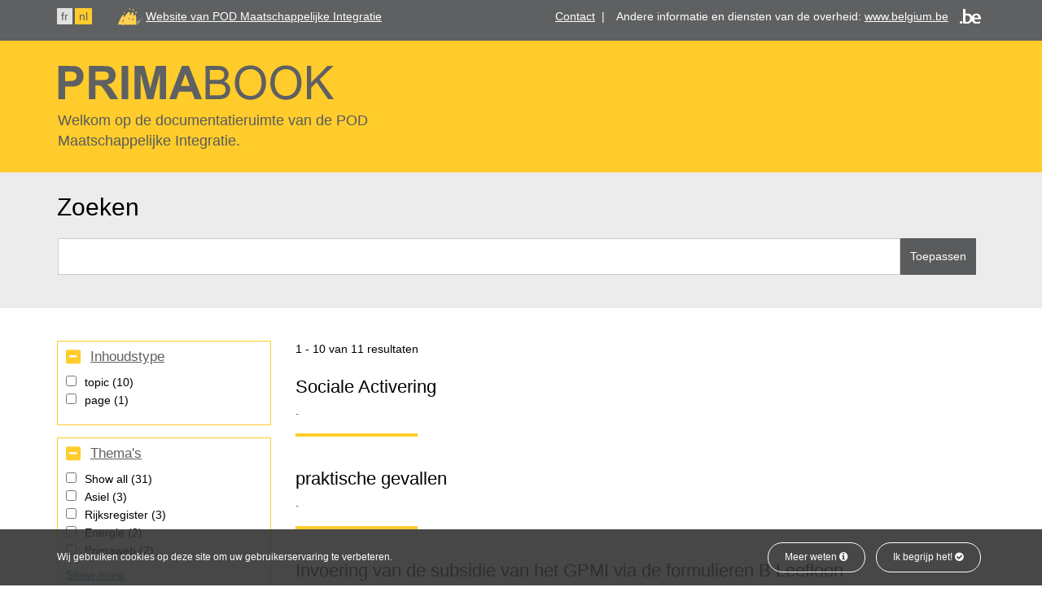

--- FILE ---
content_type: text/html; charset=UTF-8
request_url: https://primabook.mi-is.be/nl/search/prima?f%5B0%5D=themes%3A1&f%5B1%5D=themes%3A11&f%5B2%5D=themes%3A12&f%5B3%5D=themes%3A14&f%5B4%5D=themes%3A17&f%5B5%5D=themes%3A20
body_size: 7810
content:
<!DOCTYPE html>
<html  lang="nl" dir="ltr" prefix="content: http://purl.org/rss/1.0/modules/content/  dc: http://purl.org/dc/terms/  foaf: http://xmlns.com/foaf/0.1/  og: http://ogp.me/ns#  rdfs: http://www.w3.org/2000/01/rdf-schema#  schema: http://schema.org/  sioc: http://rdfs.org/sioc/ns#  sioct: http://rdfs.org/sioc/types#  skos: http://www.w3.org/2004/02/skos/core#  xsd: http://www.w3.org/2001/XMLSchema# ">
<head>
	<meta charset="utf-8" />
<noscript><style>form.antibot * :not(.antibot-message) { display: none !important; }</style>
</noscript><link rel="canonical" href="https://primabook.mi-is.be/en/search/prima" />
<link rel="shortlink" href="https://primabook.mi-is.be/en/search/prima" />
<meta name="generator" content="Varbase" />
<meta name="referrer" content="origin" />
<meta name="rights" content="©2026 Primabook. All rights reserved." />
<meta property="og:site_name" content="Primabook" />
<meta property="og:type" content="website" />
<meta property="og:url" content="https://primabook.mi-is.be/en/search/prima" />
<meta property="og:title" content="Search results | Primabook" />
<meta property="og:image" content="https://primabook.mi-is.be/themes/custom/primabook/share-image.png" />
<meta property="og:image:url" content="https://primabook.mi-is.be/themes/custom/primabook/share-image.png" />
<meta name="twitter:card" content="summary" />
<meta name="twitter:title" content="Search results | Primabook" />
<meta name="twitter:image" content="https://primabook.mi-is.be/themes/custom/primabook/share-image.png" />
<meta name="MobileOptimized" content="width" />
<meta name="HandheldFriendly" content="true" />
<meta name="apple-mobile-web-app-capable" content="yes" />
<meta name="Generator" content="Drupal 9 (https://www.drupal.org)" />
<meta name="viewport" content="width=device-width, initial-scale=1.0" />
<script type="application/ld+json">{
    "@context": "https://schema.org",
    "@graph": [
        {
            "@type": "WebSite",
            "name": "Primabook",
            "url": "https://primabook.mi-is.be/en",
            "publisher": {
                "@type": "Organization",
                "name": "Primabook",
                "url": "https://primabook.mi-is.be/en",
                "logo": {
                    "@type": "ImageObject",
                    "url": "https://primabook.mi-is.be/themes/custom/primabook/logo.png"
                }
            }
        }
    ]
}</script>
<link rel="icon" href="/themes/custom/primabook/favicon.ico" type="image/vnd.microsoft.icon" />

	<title>Search results | Primabook</title>
	<link rel="stylesheet" media="all" href="/sites/default/files/css/css_ooI_IKIIjDQrrQQYo6VxRr3pJHiqc1LgknMnrwGEHzM.css" />
<link rel="stylesheet" media="all" href="/sites/default/files/css/css_JN7KT_CJ5jzzYy8B4N-akAHkoUdpqtf4ZvJvsbdzdhg.css" />

	
</head>
<body class="path-search has-glyphicons">
<div id="cookiesBanner">
	<div class="container container-fluid">
		<p>Wij gebruiken cookies op deze site om uw gebruikerservaring te verbeteren.</p>
		<ul class="list-inline list-btn">
			<li class="list-inline-item">
				<a href="https://primabook.mi-is.be/nl/cookiebeleid" class="btn btn-primary">Meer weten <i class="fa fa-info-circle" aria-hidden="true"></i></a>
			</li>
			<li class="list-inline-item">
				<a href="#" id="closeCookie" class="btn btn-primary">Ik begrijp het! <i class="fa fa-check-circle" aria-hidden="true"></i></a>
			</li>
		</ul>
	</div>
</div>
<a href="#main-content" class="visually-hidden focusable skip-link" id="skip-link">
	Overslaan en naar de inhoud gaan
</a>

  <div class="dialog-off-canvas-main-canvas" data-off-canvas-main-canvas>
                    <div class="bg-graydark clearfix">
        <div class="container" id="top-navigation">
          <div class="row" >
            <div class="col-sm-12">
                  <div class="clearfix region region-top-navigation">
    
    
<section class="language-switcher-language-url settings-tray-editable block block-language block-language-blocklanguage-interface clearfix pull-left" id="block-languageswitcher" role="navigation" data-drupal-settingstray="editable">
  
    

      <ul class="links list-inline"><li hreflang="fr" data-drupal-link-query="{&quot;f&quot;:[&quot;themes:1&quot;,&quot;themes:11&quot;,&quot;themes:12&quot;,&quot;themes:14&quot;,&quot;themes:17&quot;,&quot;themes:20&quot;]}" data-drupal-link-system-path="search/prima" class="fr"><a href="/fr/search/prima?f%5B0%5D=themes%3A1&amp;f%5B1%5D=themes%3A11&amp;f%5B2%5D=themes%3A12&amp;f%5B3%5D=themes%3A14&amp;f%5B4%5D=themes%3A17&amp;f%5B5%5D=themes%3A20" class="language-link" hreflang="fr" data-drupal-link-query="{&quot;f&quot;:[&quot;themes:1&quot;,&quot;themes:11&quot;,&quot;themes:12&quot;,&quot;themes:14&quot;,&quot;themes:17&quot;,&quot;themes:20&quot;]}" data-drupal-link-system-path="search/prima">fr</a></li><li hreflang="nl" data-drupal-link-query="{&quot;f&quot;:[&quot;themes:1&quot;,&quot;themes:11&quot;,&quot;themes:12&quot;,&quot;themes:14&quot;,&quot;themes:17&quot;,&quot;themes:20&quot;]}" data-drupal-link-system-path="search/prima" class="nl is-active"><a href="/nl/search/prima?f%5B0%5D=themes%3A1&amp;f%5B1%5D=themes%3A11&amp;f%5B2%5D=themes%3A12&amp;f%5B3%5D=themes%3A14&amp;f%5B4%5D=themes%3A17&amp;f%5B5%5D=themes%3A20" class="language-link is-active" hreflang="nl" data-drupal-link-query="{&quot;f&quot;:[&quot;themes:1&quot;,&quot;themes:11&quot;,&quot;themes:12&quot;,&quot;themes:14&quot;,&quot;themes:17&quot;,&quot;themes:20&quot;]}" data-drupal-link-system-path="search/prima">nl</a></li></ul>
  </section>


     
<section class="views-element-container settings-tray-editable block block-views block-views-blockadmin-ct-block-4 clearfix pull-right" id="block-views-block-admin-ct-block-4" data-drupal-settingstray="editable">
  
    

      <div class="form-group"><div class="view view-admin-ct view-id-admin_ct view-display-id-block_4 js-view-dom-id-ebc9295dd0defa94b3330273ae9c0a6d3d0d0a946d1cfbfa57c6795e2d985042">
  
    
      
      <div class="view-content">
          <div><ul class="list-inline list-unstyled"><li class="list-inline-item"><a href="https://www.mi-is.be/nl/contact" target="_blank">Contact</a>  |</li>
<li class="list-inline-item">Andere informatie en diensten van de overheid: <a href="http://www.belgium.be/nl">www.belgium.be</a> <img alt="Belgium.be" data-entity-type="file" data-entity-uuid="2ecf20a7-debd-4a67-8f03-f7b2b696a09b" src="/sites/default/files/inline-images/be-logo.png" class="align-right" width="26" height="20" /></li>
</ul></div>

    </div>
  
          </div>
</div>

  </section>


    
<section class="views-element-container settings-tray-editable block block-views block-views-blockadmin-ct-block-5 clearfix pull-left" id="block-views-block-admin-ct-block-5" data-drupal-settingstray="editable">
  
    

      <div class="form-group"><div class="view view-admin-ct view-id-admin_ct view-display-id-block_5 js-view-dom-id-cfac689ac9a673149f26d26b21a4eeda2374372a9476342140737f0c2591044c">
  
    
      
      <div class="view-content">
          <div><p><img alt="POD Maatschappelijke Integratie" data-entity-type="file" data-entity-uuid="ba4534da-31c0-4e05-bcd2-610432aa264f" src="/sites/default/files/inline-images/spp-logo.png" class="align-left" width="32" height="23" /> <a href="https://www.mi-is.be/nl">Website van POD Maatschappelijke Integratie</a></p>
</div>

    </div>
  
          </div>
</div>

  </section>


  </div>

            </div>
          </div>
        </div>
      </div>
        <div class="bg-yellow clearfix">
    <header class="navbar navbar-default container" id="navbar" role="banner">
            <div class="navbar-header">
                           <div class="region region-navigation">
          <a class="logo navbar-btn pull-left" href="/nl" title="Home" rel="home">
      <img src="/themes/custom/primabook/logo.svg" alt="Home" />
    </a>
      <p class="slogan">Welkom op de documentatieruimte van de POD Maatschappelijke Integratie.</p>

  </div>

      </div>

                      </header>
   </div>
  
  <div class="search-wrapper">
  <div role="main" class="main-container js-quickedit-main-content bg-graylight">

                                <div class="container">
              <div class="row">
                <div class="col-sm-12" role="heading">
                    <div class="region region-header">
      

  </div>

                </div>
          </div>
        </div>
              
                  <section>

                                      <div class="highlighted">
                <div class="page-header-title clearfix col-sm-12">
                  <h1 class="page-header">Zoeken</h1>
                </div>
                <div class="region region-highlighted">
    <section class="views-exposed-form settings-tray-editable block block-views block-views-exposed-filter-blocksearch-prima-page-1 clearfix" data-drupal-selector="views-exposed-form-search-prima-page-1" id="block-exposedformsearch-primapage-1" data-drupal-settingstray="editable">
  
    

      <form action="/nl/search/prima" method="get" id="views-exposed-form-search-prima-page-1" accept-charset="UTF-8">
  <div class="form clearfix">
  <input data-drupal-selector="edit-f-0" type="hidden" name="f[0]" value="themes:1" /><input data-drupal-selector="edit-f-1" type="hidden" name="f[1]" value="themes:11" /><input data-drupal-selector="edit-f-2" type="hidden" name="f[2]" value="themes:12" /><input data-drupal-selector="edit-f-3" type="hidden" name="f[3]" value="themes:14" /><input data-drupal-selector="edit-f-4" type="hidden" name="f[4]" value="themes:17" /><input data-drupal-selector="edit-f-5" type="hidden" name="f[5]" value="themes:20" /><div class="form-item js-form-item form-type-textfield js-form-type-textfield form-item-keys js-form-item-keys form-group">
      <label for="edit-keys--2" class="control-label">Search</label>
  
  
  <input data-drupal-selector="edit-keys" class="form-text form-control" type="text" id="edit-keys--2" name="keys" value="" size="30" maxlength="128" />

  
  
  </div>
<div data-drupal-selector="edit-actions" class="form-actions form-group js-form-wrapper form-wrapper" id="edit-actions--2"><button data-drupal-selector="edit-submit-search-prima-2" class="button js-form-submit form-submit btn-info btn" type="submit" id="edit-submit-search-prima--2" value="Toepassen" name="">Toepassen</button></div>

</div>

</form>

  </section>


  </div>

            </div>
                  
                
                
                                      
                  
                        <div class="bg-white">
           <div class="container">
              <div class="row">
                <a id="main-content"></a>
																																			<aside class="col-sm-3" role="complementary">
											  <div class="region region-sidebar-first">
    <section class="facet-inactive block-facet--checkbox block block-facets block-facet-blockcontent-type clearfix custom" id="block-contenttype">
	
			<h2 class="block-title" ><a href="#block-facet-blockcontent-type" data-toggle="collapse" aria-expanded="true">Inhoudstype</a></h2>
		

			<div id="block-facet-blockcontent-type" class="collapse in">
			<div class="facets-widget-checkbox">
      <ul data-drupal-facet-id="content_type" data-drupal-facet-alias="content_type" class="facet-inactive js-facets-checkbox-links item-list__checkbox"><li class="facet-item"><a href="/nl/search/prima?f%5B0%5D=content_type%3Atopic&amp;f%5B1%5D=themes%3A1&amp;f%5B2%5D=themes%3A11&amp;f%5B3%5D=themes%3A12&amp;f%5B4%5D=themes%3A14&amp;f%5B5%5D=themes%3A17&amp;f%5B6%5D=themes%3A20" rel="nofollow" data-drupal-facet-item-id="content-type-topic" data-drupal-facet-item-value="topic" data-drupal-facet-item-count="10"><span class="facet-item__value">topic</span>
  <span class="facet-item__count">(10)</span>
</a></li><li class="facet-item"><a href="/nl/search/prima?f%5B0%5D=content_type%3Apage&amp;f%5B1%5D=themes%3A1&amp;f%5B2%5D=themes%3A11&amp;f%5B3%5D=themes%3A12&amp;f%5B4%5D=themes%3A14&amp;f%5B5%5D=themes%3A17&amp;f%5B6%5D=themes%3A20" rel="nofollow" data-drupal-facet-item-id="content-type-page" data-drupal-facet-item-value="page" data-drupal-facet-item-count="1"><span class="facet-item__value">page</span>
  <span class="facet-item__count">(1)</span>
</a></li></ul>
</div>

		</div>
	</section>
<section class="facet-inactive hidden block-facet--checkbox settings-tray-editable block block-facets block-facet-blocktags clearfix custom" id="block-tags" data-drupal-settingstray="editable">
	
			<h2 class="block-title" ><a href="#block-facet-blocktags" data-toggle="collapse" aria-expanded="true">Tags</a></h2>
		

			<div id="block-facet-blocktags" class="collapse in">
			<div data-drupal-facet-id="tags" class="facet-empty facet-hidden form-group"><div class="facets-widget-checkbox">
      
</div>
</div>

		</div>
	</section>
<section class="facet-active block-facet--checkbox block block-facets block-facet-blockthemes clearfix custom" id="block-themes">
	
			<h2 class="block-title" ><a href="#block-facet-blockthemes" data-toggle="collapse" aria-expanded="true">Thema&#039;s</a></h2>
		

			<div id="block-facet-blockthemes" class="collapse in">
			<div class="facets-widget-checkbox">
      <ul data-drupal-facet-id="themes" data-drupal-facet-alias="themes" class="facet-active js-facets-checkbox-links item-list__checkbox"><li class="facet-item facets-reset"><a href="/nl/search/prima?facets_query=" data-drupal-facet-item-id="themes-reset-all" data-drupal-facet-item-value="reset_all" data-drupal-facet-item-count="31"><span class="facet-item__value">Show all</span>
  <span class="facet-item__count">(31)</span>
</a></li><li class="facet-item"><a href="/nl/search/prima?f%5B0%5D=themes%3A1&amp;f%5B1%5D=themes%3A7&amp;f%5B2%5D=themes%3A11&amp;f%5B3%5D=themes%3A12&amp;f%5B4%5D=themes%3A14&amp;f%5B5%5D=themes%3A17&amp;f%5B6%5D=themes%3A20" rel="nofollow" data-drupal-facet-item-id="themes-7" data-drupal-facet-item-value="7" data-drupal-facet-item-count="3"><span class="facet-item__value">Asiel</span>
  <span class="facet-item__count">(3)</span>
</a></li><li class="facet-item"><a href="/nl/search/prima?f%5B0%5D=themes%3A1&amp;f%5B1%5D=themes%3A11&amp;f%5B2%5D=themes%3A12&amp;f%5B3%5D=themes%3A14&amp;f%5B4%5D=themes%3A17&amp;f%5B5%5D=themes%3A18&amp;f%5B6%5D=themes%3A20" rel="nofollow" data-drupal-facet-item-id="themes-18" data-drupal-facet-item-value="18" data-drupal-facet-item-count="3"><span class="facet-item__value">Rijksregister</span>
  <span class="facet-item__count">(3)</span>
</a></li><li class="facet-item"><a href="/nl/search/prima?f%5B0%5D=themes%3A1&amp;f%5B1%5D=themes%3A8&amp;f%5B2%5D=themes%3A11&amp;f%5B3%5D=themes%3A12&amp;f%5B4%5D=themes%3A14&amp;f%5B5%5D=themes%3A17&amp;f%5B6%5D=themes%3A20" rel="nofollow" data-drupal-facet-item-id="themes-8" data-drupal-facet-item-value="8" data-drupal-facet-item-count="2"><span class="facet-item__value">Energie</span>
  <span class="facet-item__count">(2)</span>
</a></li><li class="facet-item"><a href="/nl/search/prima?f%5B0%5D=themes%3A1&amp;f%5B1%5D=themes%3A11&amp;f%5B2%5D=themes%3A12&amp;f%5B3%5D=themes%3A14&amp;f%5B4%5D=themes%3A15&amp;f%5B5%5D=themes%3A17&amp;f%5B6%5D=themes%3A20" rel="nofollow" data-drupal-facet-item-id="themes-15" data-drupal-facet-item-value="15" data-drupal-facet-item-count="2"><span class="facet-item__value">Primaweb</span>
  <span class="facet-item__count">(2)</span>
</a></li><li class="facet-item"><a href="/nl/search/prima?f%5B0%5D=themes%3A1&amp;f%5B1%5D=themes%3A11&amp;f%5B2%5D=themes%3A12&amp;f%5B3%5D=themes%3A14&amp;f%5B4%5D=themes%3A17&amp;f%5B5%5D=themes%3A19&amp;f%5B6%5D=themes%3A20" rel="nofollow" data-drupal-facet-item-id="themes-19" data-drupal-facet-item-value="19" data-drupal-facet-item-count="2"><span class="facet-item__value">Regularisatie van verblijf</span>
  <span class="facet-item__count">(2)</span>
</a></li><li class="facet-item"><a href="/nl/search/prima?f%5B0%5D=themes%3A1&amp;f%5B1%5D=themes%3A11&amp;f%5B2%5D=themes%3A12&amp;f%5B3%5D=themes%3A14&amp;f%5B4%5D=themes%3A17&amp;f%5B5%5D=themes%3A20&amp;f%5B6%5D=themes%3A21" rel="nofollow" data-drupal-facet-item-id="themes-21" data-drupal-facet-item-value="21" data-drupal-facet-item-count="2"><span class="facet-item__value">Terugbetalingsprocedure</span>
  <span class="facet-item__count">(2)</span>
</a></li><li class="facet-item"><a href="/nl/search/prima?f%5B0%5D=themes%3A1&amp;f%5B1%5D=themes%3A11&amp;f%5B2%5D=themes%3A12&amp;f%5B3%5D=themes%3A14&amp;f%5B4%5D=themes%3A17&amp;f%5B5%5D=themes%3A20&amp;f%5B6%5D=themes%3A23" rel="nofollow" data-drupal-facet-item-id="themes-23" data-drupal-facet-item-value="23" data-drupal-facet-item-count="1"><span class="facet-item__value">Algemene Verordening Gegevensbescherming ( AVG )</span>
  <span class="facet-item__count">(1)</span>
</a></li><li class="facet-item"><a href="/nl/search/prima?f%5B0%5D=themes%3A1&amp;f%5B1%5D=themes%3A9&amp;f%5B2%5D=themes%3A11&amp;f%5B3%5D=themes%3A12&amp;f%5B4%5D=themes%3A14&amp;f%5B5%5D=themes%3A17&amp;f%5B6%5D=themes%3A20" rel="nofollow" data-drupal-facet-item-id="themes-9" data-drupal-facet-item-value="9" data-drupal-facet-item-count="1"><span class="facet-item__value">Europeanen</span>
  <span class="facet-item__count">(1)</span>
</a></li><li class="facet-item"><a href="/nl/search/prima?f%5B0%5D=themes%3A1&amp;f%5B1%5D=themes%3A11&amp;f%5B2%5D=themes%3A12&amp;f%5B3%5D=themes%3A13&amp;f%5B4%5D=themes%3A14&amp;f%5B5%5D=themes%3A17&amp;f%5B6%5D=themes%3A20" rel="nofollow" data-drupal-facet-item-id="themes-13" data-drupal-facet-item-value="13" data-drupal-facet-item-count="1"><span class="facet-item__value">Gezondheid</span>
  <span class="facet-item__count">(1)</span>
</a></li><li class="facet-item"><a href="/nl/search/prima?f%5B0%5D=themes%3A1&amp;f%5B1%5D=themes%3A10&amp;f%5B2%5D=themes%3A11&amp;f%5B3%5D=themes%3A12&amp;f%5B4%5D=themes%3A14&amp;f%5B5%5D=themes%3A17&amp;f%5B6%5D=themes%3A20" rel="nofollow" data-drupal-facet-item-id="themes-10" data-drupal-facet-item-value="10" data-drupal-facet-item-count="1"><span class="facet-item__value">Stromen</span>
  <span class="facet-item__count">(1)</span>
</a></li><li class="facet-item"><a href="/nl/search/prima?f%5B0%5D=themes%3A1&amp;f%5B1%5D=themes%3A11&amp;f%5B2%5D=themes%3A12&amp;f%5B3%5D=themes%3A14&amp;f%5B4%5D=themes%3A16&amp;f%5B5%5D=themes%3A17&amp;f%5B6%5D=themes%3A20" rel="nofollow" data-drupal-facet-item-id="themes-16" data-drupal-facet-item-value="16" data-drupal-facet-item-count="1"><span class="facet-item__value">Uniek jaarverslag</span>
  <span class="facet-item__count">(1)</span>
</a></li><li class="facet-item"><a href="/nl/search/prima?f%5B0%5D=themes%3A1&amp;f%5B1%5D=themes%3A11&amp;f%5B2%5D=themes%3A12&amp;f%5B3%5D=themes%3A14&amp;f%5B4%5D=themes%3A17&amp;f%5B5%5D=themes%3A20&amp;f%5B6%5D=themes%3A22" rel="nofollow" data-drupal-facet-item-id="themes-22" data-drupal-facet-item-value="22" data-drupal-facet-item-count="1"><span class="facet-item__value">Wonen</span>
  <span class="facet-item__count">(1)</span>
</a></li><li class="facet-item"><a href="/nl/search/prima?f%5B0%5D=themes%3A1&amp;f%5B1%5D=themes%3A11&amp;f%5B2%5D=themes%3A14&amp;f%5B3%5D=themes%3A17&amp;f%5B4%5D=themes%3A20" rel="nofollow" class="is-active" data-drupal-facet-item-id="themes-12" data-drupal-facet-item-value="12" data-drupal-facet-item-count="8">  <span class="facet-item__status js-facet-deactivate">(-)</span>
<span class="facet-item__value">Geïndividualiseerd project voor maatschappelijke integratie (GPMI)</span>
  <span class="facet-item__count">(8)</span>
</a></li><li class="facet-item"><a href="/nl/search/prima?f%5B0%5D=themes%3A1&amp;f%5B1%5D=themes%3A12&amp;f%5B2%5D=themes%3A14&amp;f%5B3%5D=themes%3A17&amp;f%5B4%5D=themes%3A20" rel="nofollow" class="is-active" data-drupal-facet-item-id="themes-11" data-drupal-facet-item-value="11" data-drupal-facet-item-count="1">  <span class="facet-item__status js-facet-deactivate">(-)</span>
<span class="facet-item__value">Fonds voor participatie en sociale activering</span>
  <span class="facet-item__count">(1)</span>
</a></li><li class="facet-item"><a href="/nl/search/prima?f%5B0%5D=themes%3A1&amp;f%5B1%5D=themes%3A11&amp;f%5B2%5D=themes%3A12&amp;f%5B3%5D=themes%3A14&amp;f%5B4%5D=themes%3A20" rel="nofollow" class="is-active" data-drupal-facet-item-id="themes-17" data-drupal-facet-item-value="17" data-drupal-facet-item-count="1">  <span class="facet-item__status js-facet-deactivate">(-)</span>
<span class="facet-item__value">Recht op maatschappelijke integratie</span>
  <span class="facet-item__count">(1)</span>
</a></li><li class="facet-item"><a href="/nl/search/prima?f%5B0%5D=themes%3A1&amp;f%5B1%5D=themes%3A11&amp;f%5B2%5D=themes%3A12&amp;f%5B3%5D=themes%3A14&amp;f%5B4%5D=themes%3A17" rel="nofollow" class="is-active" data-drupal-facet-item-id="themes-20" data-drupal-facet-item-value="20" data-drupal-facet-item-count="1">  <span class="facet-item__status js-facet-deactivate">(-)</span>
<span class="facet-item__value">Territoriale bevoegdheden</span>
  <span class="facet-item__count">(1)</span>
</a></li></ul>
</div>

		</div>
	</section>

  </div>

										</aside>
																	                <div  class="col-sm-8">
                      <div class="clearfix region region-content">
    <div data-drupal-messages-fallback class="hidden"></div>
  	<div class="page-header-title clearfix">
						
		  <h1 class="page-header">Search results</h1>
		</div>

  <div class="views-element-container form-group"><div class="view view-search-prima view-id-search_prima view-display-id-page_1 js-view-dom-id-1796c63d321bbb3f5578be755ffbe04c20d1d10c1ef6d5c4691b5b35a51c3287">
  
    
      <div class="view-header">
      1 - 10 van 11 resultaten
    </div>
      
      <div class="view-content">
          <div class="views-row">
<h2 class="field-content"><a href="/nl/fonds-voor-participatie-en-sociale-activering/sociale-activering" hreflang="nl">Sociale Activering </a></h2><span class="field-content"></span><span class="field-content"></span><div class="field-content body"></div></div>
    <div class="views-row">
<h2 class="field-content"><a href="/nl/praktische-gevallen" hreflang="nl">praktische gevallen</a></h2><span class="field-content"></span><span class="field-content"></span><div class="field-content body"></div></div>
    <div class="views-row">
<h2 class="field-content"><a href="/nl/terugbetalingsprocedure/wet-rmi/invoering-van-de-subsidie-van-het-gpmi-de-formulieren-b-leefloon" hreflang="nl">Invoering van de subsidie van het GPMI via de formulieren B   Leefloon </a></h2><span class="field-content"></span><span class="field-content"></span><div class="field-content body"><p>Wij hebben vastgesteld dat bepaalde OCMW’s problemen ondervinden wanneer zij hun formulieren B invullen en de codes “Geïndividualiseerd project voor maatschappelijke integratie” (of codes GPMI) moeten gebruiken. Dit geldt in het bijzonder wanneer zij de codes voor de GPMI “Studenten” kiezen.</p></div></div>
    <div class="views-row">
<h2 class="field-content"><a href="/nl/geindividualiseerd-project-voor-maatschappelijke-integratie-gpmi/gpmi" hreflang="nl">GPMI</a></h2><span class="field-content"></span><span class="field-content"></span><div class="field-content body"></div></div>
    <div class="views-row">
<h2 class="field-content"><a href="/nl/geindividualiseerd-project-voor-maatschappelijke-integratie-gpmi/het-geindividualiseerd-project" hreflang="nl">Het geïndividualiseerd project voor maatschappelijke integratie (GPMI) en haar betoelaging</a></h2><span class="field-content"></span><span class="field-content"></span><div class="field-content body"></div></div>
    <div class="views-row">
<h2 class="field-content"><a href="/nl/geindividualiseerd-project-voor-maatschappelijke-integratie-gpmi/het-geindividualiseerd-project-0" hreflang="nl">BIJLAGE - Modelcontract GPMI</a></h2><span class="field-content"></span><span class="field-content"></span><div class="field-content body"></div></div>
    <div class="views-row">
<h2 class="field-content"><a href="/nl/geindividualiseerd-project-voor-maatschappelijke-integratie-gpmi/het-geindividualiseerd-project-1" hreflang="nl">Toepassingsgebied van de wet van 26 mei 2002</a></h2><span class="field-content"></span><span class="field-content"></span><div class="field-content body"></div></div>
    <div class="views-row">
<h2 class="field-content"><a href="/nl/geindividualiseerd-project-voor-maatschappelijke-integratie-gpmi/het-geindividualiseerd-project-2" hreflang="nl">Overgangsmaatregelen</a></h2><span class="field-content"></span><span class="field-content"></span><div class="field-content body"></div></div>
    <div class="views-row">
<h2 class="field-content"><a href="/nl/geindividualiseerd-project-voor-maatschappelijke-integratie-gpmi/nieuwsbrief-23102017-veranderingen" hreflang="nl">Nieuwsbrief 23/10/2017 Veranderingen betreffende het GPMI</a></h2><span class="field-content"></span><span class="field-content"></span><div class="field-content body"></div></div>
    <div class="views-row">
<h2 class="field-content"><a href="/nl/recht-op-maatschappelijke-integratie/de-categorieen-van-rechthebbenden-en-het-bedrag-van-het" hreflang="nl">De categorieën van rechthebbenden en het bedrag van het leefloon</a></h2><span class="field-content"></span><span class="field-content"></span><div class="field-content body"></div></div>

    </div>
  
        <nav class="pager-nav text-center" role="navigation" aria-labelledby="pagination-heading">
    <h4 id="pagination-heading" class="visually-hidden">Paginering</h4>
    <ul class="pagination js-pager__items">

            
            
            
                    <li class="pager__item is-active active">
                                          <a href="?f%5B0%5D=themes%3A1&amp;f%5B1%5D=themes%3A11&amp;f%5B2%5D=themes%3A12&amp;f%5B3%5D=themes%3A14&amp;f%5B4%5D=themes%3A17&amp;f%5B5%5D=themes%3A20&amp;page=0" title="Huidige pagina">
            <span class="visually-hidden">
              Huidige pagina
            </span>1</a>
        </li>
              <li class="pager__item">
                                          <a href="?f%5B0%5D=themes%3A1&amp;f%5B1%5D=themes%3A11&amp;f%5B2%5D=themes%3A12&amp;f%5B3%5D=themes%3A14&amp;f%5B4%5D=themes%3A17&amp;f%5B5%5D=themes%3A20&amp;page=1" title="Go to page 2">
            <span class="visually-hidden">
              Pagina
            </span>2</a>
        </li>
      
            
                    <li class="pager__item pager__item--next">
          <a href="?f%5B0%5D=themes%3A1&amp;f%5B1%5D=themes%3A11&amp;f%5B2%5D=themes%3A12&amp;f%5B3%5D=themes%3A14&amp;f%5B4%5D=themes%3A17&amp;f%5B5%5D=themes%3A20&amp;page=1" title="Ga naar volgende pagina" rel="next">
            <span class="visually-hidden">Volgende pagina</span>
            <span aria-hidden="true">Next</span>
          </a>
        </li>
      
                  <li class="pager__item pager__item--last">
        <a href="?f%5B0%5D=themes%3A1&amp;f%5B1%5D=themes%3A11&amp;f%5B2%5D=themes%3A12&amp;f%5B3%5D=themes%3A14&amp;f%5B4%5D=themes%3A17&amp;f%5B5%5D=themes%3A20&amp;page=1" title="Ga naar laatste pagina" rel="last">
          <span class="visually-hidden">Laatste pagina</span>
          <span aria-hidden="true">Last</span>
        </a>
      </li>
      
    </ul>
  </nav>

          </div>
</div>


  </div>

                </div>
                                            </div>
          </div>
        </div>
              </section>
  </div>
</div>

  <div class="bg-graydark">
      <footer class="footer container" role="contentinfo">
        <div class="row region region-footer">
    <section class="views-element-container settings-tray-editable col-md-4 col-sm-12 col-xs-12 block block-views block-views-blockadmin-ct-block-1 clearfix" id="block-views-block-admin-ct-block-1" data-drupal-settingstray="editable">
  
    

      <div class="form-group"><div class="view view-admin-ct view-id-admin_ct view-display-id-block_1 js-view-dom-id-4f1f0593055bd8e7d2f934c8e19a10a5a09e43f1a7dc3eff4872850f77251c08">
  
    
      
      <div class="view-content">
          <div class="views-row"><h2>Contact</h2>

<p>POD Maatschappelijke Integratie, Armoedebestrijding en Grootstedenbeleid<br />
Kruidtuinlaan 50 bus 165<br />
1000 Brussel</p>

<p>FrontOffice<br />
+32 2 508 85 85<br />
We zijn bereikbaar via de FrontOffice van maandag tot en met vrijdag van 8u30 tot 12u30 en van 13u30 tot 16u00<br /><a href="mailto:vraag@mi-is.be">vraag@mi-is.be</a></p>

<p> </p>
</div>

    </div>
  
          </div>
</div>

  </section>

<section class="views-element-container settings-tray-editable col-md-4 col-sm-12 col-xs-12 block block-views block-views-blockadmin-ct-block-2 clearfix" id="block-views-block-admin-ct-block-2" data-drupal-settingstray="editable">
  
    

      <div class="form-group"><div class="view view-admin-ct view-id-admin_ct view-display-id-block_2 js-view-dom-id-ba120254ab0942c2c85d6fe9d4017c2199dbf611392273a13b7c0fd50851fc7e">
  
    
      
      <div class="view-content">
          <div class="views-row"><h2>Foutcode</h2>

<ul><li><a href="/sites/default/files/documents/Handleiding%20formulier%20wet%2065%20versie_05_xml_-_sit-_09-2025.pdf">Verklarende nota</a> formulieren wet 02/04/1965 (Bijwerking september 2023)</li>
<li><a href="/sites/default/files/documents/leidraad_formulieren_voor_de_terugbetaling_van_de_kosten_voor_maatschappelijke_integratie_11-2025.pdf">Leidraad bij de te gebruiken formulieren</a> wet 26/05/2002 (Bijwerking november 2025)</li>
</ul><form accept-charset="UTF-8" action="/nl/error-code" class="form-inline" data-drupal-form-fields="code" method="get">
<div class="form-group"><label class="sr-only" for="code2">Code</label> <select class="form-control js-basic-multiple" id="code2" multiple="multiple" name="code[]"></select></div>
<button class="button js-form-submit form-submit btn-default btn icon-only" type="submit" value="zoeken"><span class="sr-only">Zoeken</span><span aria-hidden="true" class="icon glyphicon glyphicon-search"> </span></button></form>
</div>

    </div>
  
          </div>
</div>

  </section>

<section class="views-element-container settings-tray-editable col-md-4 col-sm-12 col-xs-12 block block-views block-views-blockadmin-ct-block-3 clearfix" id="block-views-block-admin-ct-block-3" data-drupal-settingstray="editable">
  
    

      <div class="form-group"><div class="view view-admin-ct view-id-admin_ct view-display-id-block_3 js-view-dom-id-d73df268b931375a87672cbfaf0d05a67551689a75cb9098ed8441af3d72bfae">
  
    
      
      <div class="view-content">
          <div class="views-row"><h2>Info en linken</h2>

<p><a href="http://www.mi-is.be/nl/over-pod-mi">Over de POD MI</a></p>

<p><a href="/nl/voorwaarden-voor-het-hergebruik">Voorwaarden voor het hergebruik </a></p>

<p><a href="/nl/toegankelijkheidsverklaring">Toegankelijkheidsverklaring</a></p>

<p><a href="/nl/cookiebeleid">Cookiebeleid</a></p>

<ul><li><a href="http://twitter.com/pod_mi">Twitter</a></li>
<li><a href="http://www.facebook.com/podmaatschappelijkeintegratie">Facebook</a></li>
<li><a href="http://www.youtube.com/user/podmisppis">Youtube</a></li>
</ul><p> </p>
</div>

    </div>
  
          </div>
</div>

  </section>


  </div>

    </footer>
  </div>
      <div class="footer-bottom container" role="copyright">
        <div class="region region-footer-bottom">
    <section class="views-element-container settings-tray-editable block block-views block-views-blockadmin-ct-block-6 clearfix" id="block-views-block-admin-ct-block-6" data-drupal-settingstray="editable">
  
    

      <div class="form-group"><div class="view view-admin-ct view-id-admin_ct view-display-id-block_6 js-view-dom-id-5921e9c2210c028eb6542c06227453568f14289ef714521c225f6310d71f5f6e">
  
    
      
      <div class="view-content">
          <div class="views-row"><div class="views-field views-field-field-copyright"><div class="field-content"><p><img alt="SPP intégration sociale" data-entity-type="file" data-entity-uuid="d36aeece-b532-46d2-b264-5291a1be9c39" src="/sites/default/files/inline-images/spp-logo-big.png" width="49" height="35" /> ©  Copyright POD Maatschappelijke Integratie, Armoedebestrijding, Sociale Economie en Grootstedenbeleid</p>
</div></div></div>

    </div>
  
          </div>
</div>

  </section>


  </div>

    </div>
  

  </div>


<a id="backTop" class="js-smoothScroll" href="#skip-link">
	<i class="fa fa-arrow-up"></i>
	<span>Bovenaan</span>
</a>
<script type="application/json" data-drupal-selector="drupal-settings-json">{"path":{"baseUrl":"\/","scriptPath":null,"pathPrefix":"nl\/","currentPath":"search\/prima","currentPathIsAdmin":false,"isFront":false,"currentLanguage":"nl","currentQuery":{"f":["themes:1","themes:11","themes:12","themes:14","themes:17","themes:20"]}},"pluralDelimiter":"\u0003","suppressDeprecationErrors":true,"data":{"extlink":{"extTarget":true,"extTargetNoOverride":false,"extNofollow":false,"extNoreferrer":false,"extFollowNoOverride":false,"extClass":"0","extLabel":"(externe link)","extImgClass":false,"extSubdomains":true,"extExclude":"","extInclude":"","extCssExclude":"","extCssExplicit":"","extAlert":false,"extAlertText":"Deze link leidt naar een externe website. We zijn niet verantwoordelijk voor hun inhoud.","mailtoClass":"0","mailtoLabel":"(link sends email)","extUseFontAwesome":false,"extIconPlacement":"append","extFaLinkClasses":"fa fa-external-link","extFaMailtoClasses":"fa fa-envelope-o","whitelistedDomains":null}},"bootstrap":{"forms_has_error_value_toggle":1,"tooltip_enabled":1,"tooltip_animation":1,"tooltip_container":"body","tooltip_delay":"0","tooltip_html":0,"tooltip_placement":"auto left","tooltip_selector":"","tooltip_trigger":"hover","modal_animation":1,"modal_backdrop":"true","modal_focus_input":1,"modal_keyboard":1,"modal_select_text":1,"modal_show":1,"modal_size":"","popover_enabled":1,"popover_animation":1,"popover_auto_close":1,"popover_container":"body","popover_content":"","popover_delay":"0","popover_html":0,"popover_placement":"right","popover_selector":"","popover_title":"","popover_trigger":"click"},"ajaxTrustedUrl":{"\/nl\/search\/prima":true},"facets":{"softLimit":{"themes":5,"tags":5,"content_type":5},"softLimitSettings":{"themes":{"showLessLabel":"Show less","showMoreLabel":"Show more"},"tags":{"showLessLabel":"Show less","showMoreLabel":"Show more"},"content_type":{"showLessLabel":"Show less","showMoreLabel":"Show more"}}},"user":{"uid":0,"permissionsHash":"a331adea6caf1e567be79e3d880b1a043576a051f488791f3a815c7b08a63945"}}</script>
<script src="/sites/default/files/js/js_OCsH7n_KQFSXHMmhZYkChskx_EJ52QhXkrrpHq4xCCI.js"></script>

<script>
	var _paq = window._paq || [];
	/* tracker methods like "setCustomDimension" should be called before "trackPageView" */
	_paq.push(['trackPageView']);
	_paq.push(['requireCookieConsent']);
	_paq.push(['enableLinkTracking']);
	(function() {
		var u="https://matomo.bosa.be/";
		_paq.push(['setTrackerUrl', u+'matomo.php']);
		_paq.push(['setSiteId', '483']);
		var d=document, g=d.createElement('script'), s=d.getElementsByTagName('script')[0];
		g.type='text/javascript'; g.async=true; g.defer=true; g.src=u+'matomo.js'; s.parentNode.insertBefore(g,s);
	})();
</script>
</body>
</html>
